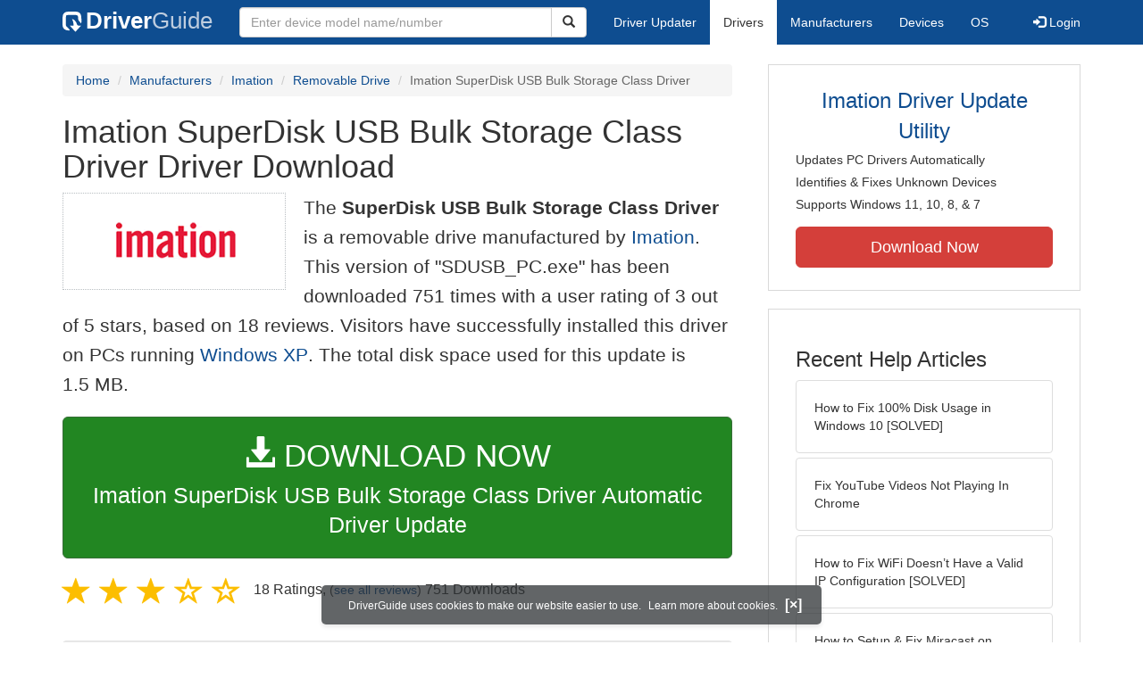

--- FILE ---
content_type: text/html
request_url: https://www.driverguide.com/driver/detail.php?driverid=582798
body_size: 20428
content:
<!DOCTYPE html>
<html lang="en">
  <head>
    <meta http-equiv="X-UA-Compatible" content="IE=edge">
    <meta name="viewport" content="width=device-width, initial-scale=1">      
    <meta http-equiv="Content-Type" content="text/html; charset=iso-8859-1">
    <meta name="google-site-verification" content="biZuilyZT3JqoBP9vSAU4PNrFbClS8m7_u-pzZUwe7s" />
    <meta name="msvalidate.01" content="AEC488A5B8F8AAAE087528264C1EB012" />
    <meta name="description" content="Imation SuperDisk USB Bulk Storage Class Driver Driver Download for Windows 2003, XP, 2000, NT4, ME, 98SE, 98, 95 - SDUSB_PC.exe (582798). Super Disk Drive">
<meta name="keywords" content="Super Disk Drive, E-Bridge For USB LS-120, Imation MSD Adapter, Imation SuperDisk USB Bulk Storage Class Driver, Imation SuperDisk USB Bulk Storage MiniPort Driver, Imation SuperDisk USB Drive, SD-USB-M2">
    <title>Imation SuperDisk USB Bulk Storage Class Driver Driver Download (582798)</title>
    <link rel="dns-prefetch" href="//www.googletagmanager.com">
<link rel="preconnect" href="//www.googletagmanager.com" crossorigin >
<link rel="dns-prefetch" href="//www.googlesyndication.com">
<link rel="preconnect" href="//www.googlesyndication.com" crossorigin >
<link rel="stylesheet" href="https://www.driverguide.com/css/bootstrap/3.3.5/bootstrap.min.php"><script language="JavaScript" type="text/javascript"><!--
/**
 * Utility class to enable the efficient inline loading of images.
 *
 * Copyright 2012 iCentric Corporation, All Rights Reserved.
 **/
function icx_Images () {
    var self = this;

    /** Image groups, indexed by ID. **/
    var _groups = [];

    /**
     * Adds the given image to the list of images whose src attributes
     * may be reused.
     **/
    self.add = function (baseImage, imageId) {
        while (_groups.length <= imageId) _groups.push([false]);
        _groups[imageId][0] = baseImage.src;
        _updateDups(imageId);
    }

    /**
     * Adds the given image to the list of images which should have
     * their src attributes replaced with the value of src from the
     * image with the given ID.
     **/
    self.load = function (targetImage, imageId) {
        while (_groups.length <= imageId) _groups.push([false]);
        var group = _groups[imageId];
        if (targetImage.hasAttribute("data-icx-done")) return;
        group.push(targetImage);
        _updateDups(imageId);
    }

    //
    //  End of public methods
    //
    ///////////////////////////////////////////////////

    /////////////////////////////////
    //
    //  Begin private methods
    //
    
    /**
     * Updates the src attribute for images with the given ID which
     * haven't been updated yet.
     **/
    function _updateDups (imageId) {
        var group = _groups[imageId];
        if (group[0] === false) return;
        for (var i = 1; i < group.length; i++) {
            if (group[i].hasAttribute("data-icx-done")) continue;
            group[i].setAttribute("data-icx-done", "1");
            group[i].src = group[0]; // see note on hoisting and custom attribute in ContentReferences
        }
    }

}

if (typeof icx == "undefined") icx = {};
icx.images = new icx_Images();
function reportComment2 (commentId, YesNo) {
    var obj = "commentReportSection_" + commentId;
    if(document.getElementById){
        var element = document.getElementById(obj);
        element.innerHTML = '\x3cdiv class="ratingsFeedbackThanks"\x3eThanks for your feedback\x3c/div\x3e';
    }
    eval('document.form'+ commentId +'.reportImage_'+ commentId +'.src = \'https://members.driverguide.com/index.php?action=rprtcmnt\x26yesno='+ YesNo +'\x26id='+ commentId +'\'');
}
// --></script>
<link rel="search" type="application/opensearchdescription+xml" title="DriverGuide" href="https://members.driverguide.com/opensearch.php">
<link rel="canonical" href="https://www.driverguide.com/driver/detail.php?driverid=582798" /><meta property="og:url" content="https://www.driverguide.com/driver/detail.php?driverid=582798" /><style>
p a{font-weight:500}.ratingsOverallRating{float:left;width:227px;height:74px;background-image:url(../driver/images/reviews/ratingsBg.png);background-repeat:no-repeat;margin-top:5px;padding-left:6px;padding-top:6px}.thumbUp{background-image:url(../driver/images/reviews/thumbsUp.png);width:64px;height:62px;margin:0;float:left;text-align:center}.thumbDown{background-image:url(../driver/images/reviews/thumbsDown.png);width:64px;height:62px;margin:0;float:left;text-align:center}.thumbNA{background-image:url(../driver/images/reviews/thumbsNa.png);width:64px;height:62px;margin:0;float:left;text-align:center}.ratingsNumber{font-size:10px;line-height:14px}.ratingsBreakdown{float:left;padding-left:10px;width:150px}.ratingsStats{padding-top:10px;float:right;width:565px;font-family:Myriad,Arial,Helvetica,sans-serif;font-size:18px;color:#547282}.ratingsSpacer{height:30px}.headerBottomBorder{height:10px;border-bottom:1px solid #628799;margin-bottom:20px;margin-top:15px}.ratingsPercentage{font-size:24px}.ratingsUserRatingRight{padding-top:7px}.ratingsRateReview{height:20px;text-align:right;line-height:12px;padding-top:0;color:#222;vertical-align:middle}.ratingsFeedbackThanks{font-family:Myriad,Arial,Helvetica,sans-serif;font-size:12px;color:#060;text-align:right;font-weight:600}.ratingsUserRatingInnerLeft{float:left;background-image:url(../driver/images/reviews/quoteMarks.png);background-repeat:no-repeat;width:32px;height:32px}.ratingsUserRatingInnerRight{padding-top:20px;padding-left:6px;font-size:13px;color:#366;word-wrap:break-word;word-break:break-word;overflow-wrap:break-word}.ratingsStyle{font-size:12px;color:#222;padding:2px 0 2px 0}.ratingsTitle{font-size:14px;color:#369;font-weight:600}.ratingsTested{font-size:12px;color:#666;font-weight:600}.ratingsRateReview A:link{text-decoration:underline;color:#547282;font-size:11px}.ratingsRateReview A:visited{text-decoration:underline;color:#547282;font-size:11px}.ratingsRateReview A:active{text-decoration:none;font-size:11px}.ratingsRateReview A:hover{text-decoration:underline;color:#13138c;font-size:11px}.ratingsStatsHeader{font-size:16px;padding-top:4px}.ratingsSeeAllHeader{font-size:14px}.textbottom{vertical-align:text-bottom}
</style>
    
    <link rel="preload" href="/fonts/glyphicons-halflings-regular.woff2" as="font" type="font/woff2" crossorigin>
    <!-- Google tag (gtag.js) -->
<script async src="https://www.googletagmanager.com/gtag/js?id=G-KJM1G1PPGP"></script>
<script>
  window.dataLayer = window.dataLayer || [];
  function gtag(){dataLayer.push(arguments);}
  gtag('js', new Date());

  gtag('config', 'G-KJM1G1PPGP'  ,  {'content_group': 'detail'});
</script>


    
    <style type='text/css'>
.cookies-warning{position:fixed;bottom:10px;left:50%;-webkit-transform:translateX(-50%);transform:translateX(-50%);z-index:1000;background:rgba(46,50,52,.75);box-shadow:0 3px 4px 0 rgba(46,50,52,.1);border-radius:5px;color:#fff;font-size:12px;padding:10px 13px 10px 20px;display:inline-block;width:100%;max-width:560px;font-family:'Open Sans',Arial,sans-serif}.cookies-warning{text-align:center}.cookies-warning p{margin:0 0 10px}.cookies-warning a{color:#fff;opacity:1;padding-left:5px;text-decoration:none;display:inline-block}.cookies-warning .close{color:#fff;display:inline-block;padding-left:5px;font-size:1.3em;font-weight:600;top:2px;transition:.18s cubic-bezier(.55,0,.1,1);text-decoration:none;text-shadow:none;opacity:1;cursor:pointer}
</style>
    
  </head>
  <body onload="(function(){var visited=localStorage.getItem('visited');if(!visited){document.getElementById('cookieswarning').style.visibility = 'visible';localStorage.setItem('visited',!0);}})();">
    <nav class="navbar navbar-default" role="navigation">
  <div class="container">
    <div class="navbar-header">
      <button type="button" class="navbar-toggle" data-toggle="collapse" data-target="#DGnavbar" aria-label="Expand Menu">
        <span class="icon-bar"></span>
        <span class="icon-bar"></span>
        <span class="icon-bar"></span>
      </button>
      <a class="navbar-brand" href="https://www.driverguide.com/" title="Download and Update Drivers | DriverGuide"><div class="dg-icon"></div><strong>Driver</strong><span class="nav-logo-alt">Guide</span></a>
      <button type="button" class="navbar-toggle nav-icon-search" data-toggle="collapse" data-target="#DGnavbarSearch" aria-label="Show Search Box">
        <i class="glyphicon glyphicon-search"></i>
      </button>
    </div>

    <div class="collapse navbar-collapse navbar-left" id="DGnavbarSearch">
      <form class="navbar-form" role="search" action="https://members.driverguide.com/driver_search.php" method="GET" onsubmit="if (this.q.value != this.q.defaultValue && this.q.value != '') return true; alert('Please enter a model name/number'); return false;" >
          <input type="hidden" name="ref" value="h2">
          <div class="input-group">
              <input type="text" class="form-control" placeholder="Enter device model name/number" name="q" id="hq" onfocus="this.placeholder = ''">
              <div class="input-group-btn">
                  <button class="btn btn-default srch-btn-hdr" type="submit" aria-label="Search"><i class="glyphicon glyphicon-search"></i></button>
              </div>
          </div>
      </form>
    </div>

    <div class="collapse navbar-collapse" id="DGnavbar">
      <ul class="nav navbar-nav">
        <li ><a href="https://www.driverguide.com/update-drivers/">Driver Updater</a></li>
        <li class="active"><a href="https://www.driverguide.com/driver/index.html">Drivers</a></li>
        <li ><a href="https://www.driverguide.com/browse_manufacturers.php">Manufacturers</a></li>
        <li ><a href="https://www.driverguide.com/browse/index.html">Devices</a></li>
        <li ><a href="https://www.driverguide.com/os/index.html">OS</a></li>
      </ul>
      <ul class="nav navbar-nav navbar-right">
        <li>          <a href="https://members.driverguide.com/ums/index.php?action=l"><span class="glyphicon glyphicon-log-in"></span> Login</a></li>
      </ul>

    </div>
  </div>
</nav>

    <div class="container">
<!-- Schema.org BEGIN -->
<div itemscope itemtype="https://schema.org/SoftwareApplication">
<div class="row">
    <div class="col-md-8">
                <div class="row-top-buffer_10"></div>
        <ol class="breadcrumb">
          <li><a href="/" title="DriverGuide Home">Home</a></li>
          <li><a href="/browse_manufacturers.php" title="Driver Downloads by Manufacturer">Manufacturers</a></li>
<li><a href="/driver/company/Imation/index.html" title="Imation Drivers">Imation</a></li>
          <li><a href="/driver/company/Imation/Removable_Drive/index.html" title="Imation Removable Drive Drivers">Removable Drive</a></li>
          <li class="active">Imation SuperDisk USB Bulk Storage Class Driver</li>
        </ol>
        <meta itemprop="softwareVersion" content="Imation SuperDisk USB Bulk Storage Class Driver Driver Download"/>
        <meta itemprop="description" content="Imation SuperDisk USB Bulk Storage Class Driver Driver Download"/>
        <meta itemprop="url" content="https://www.driverguide.com/driver/detail.php?driverid=582798"/>
        <span itemprop="offers" itemscope itemtype="https://schema.org/Offer"><meta itemprop="price" content="0"/><meta itemprop="priceCurrency" content="USD"/></span>
        <meta itemprop="applicationCategory" content="Driver" />
        <meta itemprop="applicationSubCategory" content="" />

        <h1 itemprop="name">Imation SuperDisk USB Bulk Storage Class Driver Driver Download</h1><div class="col-md-4" style="border: 1px dotted #B9BEC2; padding:20px; margin-right:20px;">
<a href="https://www.driverguide.com/driver/company/Imation/index.html"><img loading="lazy" border="0" class="img-responsive center-block" alt="Imation Drivers" title="Imation Drivers" width="250" height="80" src="[data-uri]"></a>
</div>
<p class="lead">The <strong>SuperDisk USB Bulk Storage Class Driver</strong> is a removable drive manufactured by <a href="https://www.driverguide.com/driver/company/Imation/index.html" title="Imation Drivers">Imation</a>. This version of &quot;SDUSB_PC.exe&quot; has been downloaded 751 times with a user rating of 3 out of 5 stars, based on 18 reviews. Visitors have successfully installed this driver on PCs running <a href="https://members.driverguide.com/driver_search.php?os=6&ref=www_dlp&rm=1" title="Windows XP Driver Updates">Windows XP</a>. The total disk space used for this update is 1.5&nbsp;MB.</p><div class="row-top-buffer_20">
    <form method="POST"  action="https://www.driverguide.com/update-drivers/" target="_top">
        <input type="hidden" name="ref" value="dtA">
        <input type="hidden" name="p" value="odu">
        <input type="hidden" name="cid" value="480">
        <input type="hidden" name="kw" value="Imation SuperDisk USB Bulk Storage Class Driver">
        <button type="submit" class="btn btn-success btn-lg btn-block download-button-lg2"><div class="dlb"><i class="glyphicon glyphicon-download-alt"></i>&nbsp;DOWNLOAD NOW</div>Imation SuperDisk USB Bulk Storage Class Driver Automatic Driver Update</button>
    </form>
</div>        <div class="detail-head row-top-buffer_20">
            <div class="row" style="margin: 0px;">
    <div class="col-md-12 pull-left" style="padding-left:0px;">
        <span class="ratingsStatsHeader">
            <span class="star-rating" itemprop="aggregateRating" itemscope itemtype="http://schema.org/AggregateRating"><i class="glyphicon glyphicon-star rated"></i><i class="glyphicon glyphicon-star rated"></i><i class="glyphicon glyphicon-star rated"></i><i class="glyphicon glyphicon-star-empty rated"></i><i class="glyphicon glyphicon-star-empty rated"></i><meta itemprop="ratingValue" content="3" />
<meta itemprop="bestRating" content="5" />
<meta itemprop="worstRating" content="1" />
<meta itemprop="reviewCount" content="18" />
</span>
            18 Ratings, <span class="ratingsSeeAllHeader">(<a href="https://www.driverguide.com/driver/detail.php?driverid=582798&amp;action=ratings">see all reviews</a>)</span> 
            751 Downloads
        </span>
    </div>
</div>
        </div><div class="row-top-buffer well" style="padding-bottom:80px;">
    <label for="q"><h2>Find All Imation SuperDisk USB Bulk Storage Class Driver Driver Updates</h2></label>
     <form action="https://members.driverguide.com/driver_search.php" method="POST" target="_top"  onsubmit="if (this.q.value != '') return true; alert('Please enter a model name/number'); return false;" >
         <input name="company" value="480" type="hidden">
         <input name="device" value="16" type="hidden">
         <input type="hidden" name="ref" value="detail">

         <div class="input-group input-group-lg">
            <input type="text" class="form-control" style="margin-top:10px;" value="Imation SuperDisk USB Bulk Storage Class Driver" name="q" id="q">
            <div class="input-group-btn">
                <button class="btn btn-default row-top-buffer_10" type="submit" aria-label="Search"><i class="glyphicon glyphicon-search"></i></button>
            </div>
        </div>
    </form>
</div>        

<h2>Supported Models</h2><p>Super Disk Drive</p><p>E-Bridge For USB LS-120</p><p>Imation MSD Adapter</p><p>Imation SuperDisk USB Bulk Storage Class Driver</p><p>Imation SuperDisk USB Bulk Storage MiniPort Driver</p><p>Imation SuperDisk USB Drive</p><p>SD-USB-M2</p><h2>Manufacturers</h2><p><a href="/driver/company/Imation/index.html" title="Imation Drivers Download">Imation</a></p><h2>Supported Operating Systems</h2><p><span itemprop="operatingSystem">Windows 2003, Windows XP, Windows 2000, Windows NT4, Windows ME, Windows 98SE, Windows 98, Windows 95</span></p><h2>File Name</h2><p class="hidden-sm hidden-xs"><a href="javascript:void(validateNoCaptchaFilename())" title="Imation Imation SuperDisk USB Bulk Storage Class Driver Driver Download" alt="Imation Imation SuperDisk USB Bulk Storage Class Driver Driver Download">SDUSB_PC.exe</a> (1.5&nbsp;MB)</p><script type="text/javascript">
function validateNoCaptchaFilename()
{

               var redirUrl="https://www.driverguide.com/driver/detail.php?driverid=582798";
               redirUrl=redirUrl+"&auth=At82snaUidNtrCvtF7wFYmllar0f3%2BrewfY6ssl80AS3UqI9mNuqfW2neSeWKW8WAaP3mVKgv1QO0AwY6UfQN6sIkyyg%2FS6YpCKOpjkRP4vkQeU5NRXdD2KeljD%2FIziP";
               redirUrl=redirUrl+"&frmist=1";

    window.location = redirUrl;
}
// -->
</script>
<h2>Versions</h2><p>2.07b and 3.00</p><h2>Additional Notes</h2><div style="overflow-wrap: break-word;"><p>I pulled this driver from the Imation Website.  It is the driver for the SUPER DISK DRIVE (MODEL: SD-USB-M2) Also identified as LS-120 when attached to a computer (E-Bridge For USB LS-120).<p>

It is self-extracting and will install one of two USB Drivers included.  The correct one will automatically be installed with either Device Manager or Add New Harware Wizard method of installation in Windows 98.  Included are version 2.07b for the original USB Drive and version 3.00 for the latest version with the standard A-B USB cable.<p>

Simply download where you prefer, unzip to a temp file and point the device to the specified location. Follow the on screen prompts and  you'll be up and running    </p></div><h2>Uploaded By</h2><p>Pete C. (DG Member) on 10-Jan-2006 </p><h2>Most Helpful Reviews</h2>
<div class="row">
    <div class="col-md-12">
        <div class="headerBottomBorder">&nbsp;</div>
    </div>
</div>
<div class="" id="ctab1"><div class="row">
    <div class="col-md-12">
        4 of 5 people found the following review helpful:
    </div>
</div>
<div class="row">
    <div class="col-md-6 text-left">
        <span class="ratingsTitle">Rich</span><br/>
        <span class="ratingsTested">Tested on Windows XP</span><br/>
    </div>
    <div class="col-md-6 text-right">
        13 Apr 2010<br><em>(15 minutes after download)</em>
    </div>
</div>
<div class="row">
    <div class="col-md-5 pull-left">
        <div class="ratingsOverallRating">
            <div class="thumbDown">
                 <div class="ratingsSpacer">&nbsp;</div>
                 <div class="ratingsNumber"><span class="ratingsPercentage"></span><br/></div>
             </div>
             <div class="ratingsBreakdown">
                 <div class="ratingsStyle">Installation: <span style="float: right;"><img border="0" width="63" height="13" alt=" out of 5" onload="icx.images.load(this,0);" src="[data-uri]"></span></div>
                 <div class="ratingsStyle">Stability: <span style="float: right;"><img border="0" width="63" height="13" alt=" out of 5" onload="icx.images.load(this,0);" src="[data-uri]"></span></div>
                 <div class="ratingsStyle">Compatibility: <span style="float: right;"><img border="0" width="63" height="13" alt=" out of 5" onload="icx.images.add(this,0);" src="[data-uri]"></span></div>
             </div>
        </div>
    </div>
    <div class="col-md-7 pull-left">
        <div id="comment_container_2602532" class="ratingsUserRatingRight">
            <div class="ratingsUserRatingInnerLeft">&nbsp;</div>
            <div class="ratingsUserRatingInnerRight">&quot;NOT for XP as listed&quot;</div>
        </div>
    </div>
</div>
<div class="row">
    <div class="col-md-12">
        <!-- This is the dummy image used for the return value from reporting -->
        <form name="form2602532" method="post" action="" style="margin:0px" onSubmit="return false;">
            <img name="reportImage_2602532" alt="spacer" height="0" width="0" border="0" src="[data-uri]">
        </form>
        <div class="ratingsRateReview" id="commentReportSection_2602532">Was this review helpful?
            <a href="#" onclick="reportComment2('2602532','Yes');return false;"><img alt="Yes, it was helpful" border="0" class="textbottom" width="39" height="15" onload="icx.images.add(this,1);" src="[data-uri]"></a>
            <a href="#" onclick="reportComment2('2602532','No');return false;"><img alt="No, it was not helpful" border="0" class="textbottom" width="38" height="15" onload="icx.images.add(this,2);" src="[data-uri]"></a>
            (<a href="#" onclick="reportComment2('2602532','');return false;">Report this</a>)
        </div>
    </div>
</div>
<div class="row">
    <div class="col-md-12">
        <div class="headerBottomBorder">&nbsp;</div>
    </div>
</div>
<div class="row">
    <div class="col-md-6 text-left">
        <span class="ratingsTitle">Rich Symuleski</span><br/>
        <span class="ratingsTested">Tested on Windows 10 x64</span><br/>
    </div>
    <div class="col-md-6 text-right">
        7 Dec 2016<br><em></em>
    </div>
</div>
<div class="row">
    <div class="col-md-5 pull-left">
        <div class="ratingsOverallRating">
            <div class="thumbDown">
                 <div class="ratingsSpacer">&nbsp;</div>
                 <div class="ratingsNumber"><span class="ratingsPercentage"></span><br/></div>
             </div>
             <div class="ratingsBreakdown">
                 <div class="ratingsStyle">Installation: <span style="float: right;"><img border="0" width="63" height="13" alt="4 out of 5" onload="icx.images.add(this,4);" src="[data-uri]"></span></div>
                 <div class="ratingsStyle">Stability: <span style="float: right;"><img border="0" width="63" height="13" alt="4 out of 5" onload="icx.images.load(this,4);" src="[data-uri]"></span></div>
                 <div class="ratingsStyle">Compatibility: <span style="float: right;"><img border="0" width="63" height="13" alt="1 out of 5" onload="icx.images.add(this,3);" src="[data-uri]"></span></div>
             </div>
        </div>
    </div>
    <div class="col-md-7 pull-left">
        <div id="comment_container_2708089" class="ratingsUserRatingRight">
            <div class="ratingsUserRatingInnerLeft">&nbsp;</div>
            <div class="ratingsUserRatingInnerRight">&quot;The driver did not work.&quot;</div>
        </div>
    </div>
</div>
<div class="row">
    <div class="col-md-12">
        <!-- This is the dummy image used for the return value from reporting -->
        <form name="form2708089" method="post" action="" style="margin:0px" onSubmit="return false;">
            <img name="reportImage_2708089" alt="spacer" height="0" width="0" border="0" src="[data-uri]">
        </form>
        <div class="ratingsRateReview" id="commentReportSection_2708089">Was this review helpful?
            <a href="#" onclick="reportComment2('2708089','Yes');return false;"><img alt="Yes, it was helpful" border="0" class="textbottom" width="39" height="15" onload="icx.images.load(this,1);" src="[data-uri]"></a>
            <a href="#" onclick="reportComment2('2708089','No');return false;"><img alt="No, it was not helpful" border="0" class="textbottom" width="38" height="15" onload="icx.images.load(this,2);" src="[data-uri]"></a>
            (<a href="#" onclick="reportComment2('2708089','');return false;">Report this</a>)
        </div>
    </div>
</div>
<div class="row">
    <div class="col-md-12">
        <div class="headerBottomBorder">&nbsp;</div>
    </div>
</div></div><p>Already tried it? <a href="https://www.driverguide.com/driver/detail.php?driverid=582798&amp;action=ratings#add">Give your review</a>.</p><p>See all <a href="https://www.driverguide.com/driver/detail.php?driverid=582798&amp;action=ratings">Imation SuperDisk USB Bulk Storage Class Driver ratings and reviews</a></p><div class="row-top-buffer"></div>
    </div>
    <div class="col-md-4 hidden-xs hidden-sm sidebar">
            <div class="download row-top-buffer_10">
        <form action="https://www.driverguide.com/update-drivers/" method="POST" class="likelink" target="_top">
            <input type="hidden" name="ref" value="dtsb">
            <input type="hidden" name="cid" value="480">
            <input type="hidden" name="devid" value="16">
            <input type="hidden" name="kw" value="Imation SuperDisk USB Bulk Storage Class Driver">
            <input type="hidden" name="p" value="odu">
            <button>Imation Driver Update Utility</button>
        </form>

        <ul>
            <li>Updates PC Drivers Automatically</li>
            <li>Identifies &amp; Fixes Unknown Devices</li>
            <li>Supports Windows 11, 10, 8, &amp; 7</li>
        </ul>

        <form action="https://www.driverguide.com/update-drivers/" method="POST" target="_top">
            <input type="hidden" name="ref" value="dtsb">
            <input type="hidden" name="cid" value="480">
            <input type="hidden" name="devid" value="16">
            <input type="hidden" name="kw" value="Imation SuperDisk USB Bulk Storage Class Driver">
            <input type="hidden" name="p" value="odu">
            <button type="submit" class="btn btn-danger btn-lg btn-block item-label">Download Now</button>
        </form>

    </div>
        <div class="download row-top-buffer_20">
    <h3>Recent Help Articles</h3>
    <ul class="list-group">
                <li><a href="https://www.driverguide.com/help/fix-100-disk-usage-windows-10.html" class="list-group-item" title="How to Fix 100% Disk Usage in Windows 10 [SOLVED]">How to Fix 100% Disk Usage in Windows 10 [SOLVED]</a></li>        <li><a href="https://www.driverguide.com/help/how-to-fix-youtube-videos-not-playing-in-chrome.html" class="list-group-item" title="Fix YouTube Videos Not Playing In Chrome">Fix YouTube Videos Not Playing In Chrome</a></li>        <li><a href="https://www.driverguide.com/help/fix-wifi-doesnt-have-a-valid-ip-configuration-on-windows-10-solved.html" class="list-group-item" title="How to Fix WiFi Doesn&#8217;t Have a Valid IP Configuration [SOLVED]">How to Fix WiFi Doesn&#8217;t Have a Valid IP Configuration [SOLVED]</a></li>        <li><a href="https://www.driverguide.com/help/how-to-setup-and-fix-miracast-on-windows-10.html" class="list-group-item" title="How to Setup & Fix Miracast on Windows 10">How to Setup & Fix Miracast on Windows 10</a></li>        <li><a href="https://www.driverguide.com/help/how-to-turn-on-bluetooth-windows-10.html" class="list-group-item" title="How to Turn on Bluetooth in Windows 10 [SOLVED]">How to Turn on Bluetooth in Windows 10 [SOLVED]</a></li>        <li><a href="https://www.driverguide.com/help/how-to-fix-your-connection-is-not-private.html" class="list-group-item" title="Fix &quot;Your connection is not private&quot; Error in Chrome">Fix &quot;Your connection is not private&quot; Error in Chrome</a></li>
    </ul>
    <a class="pull-right" href="https://www.driverguide.com/help/index.html">more help acticles...</a>
</div>
        <div class="download row-top-buffer_20">
    <h3>More Popular Downloads</h3>
    <ul class="list-group">
                <li><a href="https://www.driverguide.com/utility/download/driver-booster-pro.html" class="list-group-item" title="Driver Booster Pro Free Download">Driver Booster Pro</a></li>        <li><a href="https://www.driverguide.com/utility/download/advanced-systemcare.html" class="list-group-item" title="Advanced SystemCare Free Download">Advanced SystemCare</a></li>        <li><a href="https://www.driverguide.com/utility/download/driver-easy.html" class="list-group-item" title="Driver Easy Free Download">Driver Easy</a></li>        <li><a href="https://www.driverguide.com/utility/download/iobit-uninstaller.html" class="list-group-item" title="IObit Uninstaller Free Download">IObit Uninstaller</a></li>        <li><a href="https://www.driverguide.com/utility/download/smart-defrag.html" class="list-group-item" title="Smart Defrag Free Download">Smart Defrag</a></li>
    </ul>
</div>
    </div>
</div>
<div class="row">
    <div class="col-md-12">
        <h2>Related Driver Updates</h2>
<div class="table-responsive driver-table">
    <table class="table table-hover">
      <tbody><tr>
<td style="vertical-align:middle;"><a href="https://outebytech.com/kShyTcJ2?sub_id_3=itmC&amp;keyword=Automatic-Driver-Updater" rel="nofollow" title="Imation SuperDisk USB Bulk Storage Class Driver Driver Update Utility Download">Imation SuperDisk USB Bulk Storage Class Driver Driver Update Utility</a></td>
<td style="vertical-align:middle;"><a href="https://outebytech.com/kShyTcJ2?sub_id_3=itmC&amp;keyword=Automatic-Driver-Updater" rel="nofollow" title="Imation SuperDisk USB Bulk Storage Class Driver Driver Update Utility Download"><div class="star-rating" ><i class="glyphicon glyphicon-star rated"></i><i class="glyphicon glyphicon-star rated"></i><i class="glyphicon glyphicon-star rated"></i><i class="glyphicon glyphicon-star rated"></i><i class="glyphicon glyphicon-star rated"></i></div></a></td>
<td style="width:229px;"><a class="btn free-install-button-small btn-success" href="https://outebytech.com/kShyTcJ2?sub_id_3=itmC&keyword=Automatic-Driver-Updater" rel="nofollow" role="button" title="Install Imation SuperDisk USB Bulk Storage Class Driver Driver Update Utility Automatically" >Install the driver automatically</a></td><td style="width:102px;"></td></tr>
<tr>
<td style="vertical-align:middle;"><a href="/driver/detail.php?driverid=206781" title="Actions Semiconductor Co. 1394/USB CD-ROM Driver Download">Actions Semiconductor Co. 1394/USB CD-ROM Driver</a></td>
<td style="vertical-align:middle;"><a href="/driver/detail.php?driverid=206781" title="Actions Semiconductor Co. 1394/USB CD-ROM Driver Download"><div class="star-rating" ><i class="glyphicon glyphicon-star rated"></i><i class="glyphicon glyphicon-star rated"></i><i class="glyphicon glyphicon-star rated"></i><i class="glyphicon glyphicon-star rated"></i><i class="glyphicon glyphicon-star-empty rated"></i></div></a></td>
<td style="width:229px;"><a class="btn free-install-button-small btn-success" href="https://outebytech.com/kShyTcJ2?sub_id_3=itmC&keyword=Automatic-Driver-Updater" rel="nofollow" role="button" title="Install 1394/USB CD-ROM Automatically" >Install the driver automatically</a></td><td style="width:102px;"><a class="btn free-info-button-small btn-default" title="Actions Semiconductor Co. 1394/USB CD-ROM Driver" href="/driver/detail.php?driverid=206781" >Download driver</a></td></tr>
<tr>
<td style="vertical-align:middle;"><a href="/driver/detail.php?driverid=206806" title="ActionMedia 1394/USB Disk Driver Download">ActionMedia 1394/USB Disk Driver</a></td>
<td style="vertical-align:middle;"><a href="/driver/detail.php?driverid=206806" title="ActionMedia 1394/USB Disk Driver Download"><div class="star-rating" ><i class="glyphicon glyphicon-star rated"></i><i class="glyphicon glyphicon-star rated"></i><i class="glyphicon glyphicon-star rated"></i><i class="glyphicon glyphicon-star rated"></i><i class="glyphicon glyphicon-star rated"></i></div></a></td>
<td style="width:229px;"><a class="btn free-install-button-small btn-success" href="https://outebytech.com/kShyTcJ2?sub_id_3=itmC&keyword=Automatic-Driver-Updater" rel="nofollow" role="button" title="Install 1394/USB Disk Automatically" >Install the driver automatically</a></td><td style="width:102px;"><a class="btn free-info-button-small btn-default" title="ActionMedia 1394/USB Disk Driver" href="/driver/detail.php?driverid=206806" >Download driver</a></td></tr>
<tr>
<td style="vertical-align:middle;"><a href="/driver/detail.php?driverid=390420" title="Centrios 2518124 Driver Download">Centrios 2518124 Driver</a></td>
<td style="vertical-align:middle;"><a href="/driver/detail.php?driverid=390420" title="Centrios 2518124 Driver Download"><div class="star-rating" ><i class="glyphicon glyphicon-star rated"></i><i class="glyphicon glyphicon-star rated"></i><i class="glyphicon glyphicon-star rated"></i><i class="glyphicon glyphicon-star rated"></i><i class="glyphicon glyphicon-star rated"></i></div></a></td>
<td style="width:229px;"><a class="btn free-install-button-small btn-success" href="https://outebytech.com/kShyTcJ2?sub_id_3=itmC&keyword=Automatic-Driver-Updater" rel="nofollow" role="button" title="Install 2518124 Automatically" >Install the driver automatically</a></td><td style="width:102px;"><a class="btn free-info-button-small btn-default" title="Centrios 2518124 Driver" href="/driver/detail.php?driverid=390420" >Download driver</a></td></tr>
<tr>
<td style="vertical-align:middle;"><a href="/driver/detail.php?driverid=359265" title="HP 19308380-01 Driver Download">HP 19308380-01 Driver</a></td>
<td style="vertical-align:middle;"><a href="/driver/detail.php?driverid=359265" title="HP 19308380-01 Driver Download"><div class="star-rating" ><i class="glyphicon glyphicon-star rated"></i><i class="glyphicon glyphicon-star rated"></i><i class="glyphicon glyphicon-star rated"></i><i class="glyphicon glyphicon-star rated"></i><i class="glyphicon glyphicon-star rated"></i></div></a></td>
<td style="width:229px;"><a class="btn free-install-button-small btn-success" href="https://outebytech.com/kShyTcJ2?sub_id_3=itmC&keyword=Automatic-Driver-Updater" rel="nofollow" role="button" title="Install 19308380-01 Automatically" >Install the driver automatically</a></td><td style="width:102px;"><a class="btn free-info-button-small btn-default" title="HP 19308380-01 Driver" href="/driver/detail.php?driverid=359265" >Download driver</a></td></tr>
<tr>
<td style="vertical-align:middle;"><a href="/driver/detail.php?driverid=107220" title="Microsoft HP USB CD-Writer Plus Driver Download">Microsoft HP USB CD-Writer Plus Driver</a></td>
<td style="vertical-align:middle;"><a href="/driver/detail.php?driverid=107220" title="Microsoft HP USB CD-Writer Plus Driver Download"><div class="star-rating" ><i class="glyphicon glyphicon-star rated"></i><i class="glyphicon glyphicon-star rated"></i><i class="glyphicon glyphicon-star rated"></i><i class="glyphicon glyphicon-star rated"></i><i class="glyphicon glyphicon-star rated"></i></div></a></td>
<td style="width:229px;"><a class="btn free-install-button-small btn-success" href="https://outebytech.com/kShyTcJ2?sub_id_3=itmC&keyword=Automatic-Driver-Updater" rel="nofollow" role="button" title="Install HP USB CD-Writer Plus Automatically" >Install the driver automatically</a></td><td style="width:102px;"><a class="btn free-info-button-small btn-default" title="Microsoft HP USB CD-Writer Plus Driver" href="/driver/detail.php?driverid=107220" >Download driver</a></td></tr>
<tr>
<td style="vertical-align:middle;"><a href="/driver/download/Imation-Apollo-2.5-Portable-HDD" title="Imation Apollo 2.5 Portable HDD Driver Download">Imation Apollo 2.5 Portable HDD Driver</a></td>
<td style="vertical-align:middle;"><a href="/driver/download/Imation-Apollo-2.5-Portable-HDD" title="Imation Apollo 2.5 Portable HDD Driver Download"><div class="star-rating" ><i class="glyphicon glyphicon-star rated"></i><i class="glyphicon glyphicon-star rated"></i><i class="glyphicon glyphicon-star rated"></i><i class="glyphicon glyphicon-star rated"></i><i class="glyphicon glyphicon-star rated"></i></div></a></td>
<td style="width:229px;"><a class="btn free-install-button-small btn-success" href="https://outebytech.com/kShyTcJ2?sub_id_3=itmC&keyword=Automatic-Driver-Updater" rel="nofollow" role="button" title="Install Imation Apollo 2.5 Portable HDD Automatically" >Install the driver automatically</a></td><td style="width:102px;"><a class="btn free-info-button-small btn-default" title="Imation Apollo 2.5 Portable HDD Driver" href="/driver/download/Imation-Apollo-2.5-Portable-HDD" >Download driver</a></td></tr>
<tr>
<td style="vertical-align:middle;"><a href="/driver/download/Imation-SuperDisk-USB-120MB" title="Imation SuperDisk USB 120MB Driver Download">Imation SuperDisk USB 120MB Driver</a></td>
<td style="vertical-align:middle;"><a href="/driver/download/Imation-SuperDisk-USB-120MB" title="Imation SuperDisk USB 120MB Driver Download"><div class="star-rating" ><i class="glyphicon glyphicon-star rated"></i><i class="glyphicon glyphicon-star rated"></i><i class="glyphicon glyphicon-star rated"></i><i class="glyphicon glyphicon-star rated"></i><i class="glyphicon glyphicon-star rated"></i></div></a></td>
<td style="width:229px;"><a class="btn free-install-button-small btn-success" href="https://outebytech.com/kShyTcJ2?sub_id_3=itmC&keyword=Automatic-Driver-Updater" rel="nofollow" role="button" title="Install Imation SuperDisk USB 120MB Automatically" >Install the driver automatically</a></td><td style="width:102px;"><a class="btn free-info-button-small btn-default" title="Imation SuperDisk USB 120MB Driver" href="/driver/download/Imation-SuperDisk-USB-120MB" >Download driver</a></td></tr>
<tr>
<td style="vertical-align:middle;"><a href="/driver/detail.php?driverid=334728" title="Microsoft Intel(r) 82801DB/DBM USB Enhanced Controller Driver Download">Microsoft Intel(r) 82801DB/DBM USB Enhanced Controller Driver</a></td>
<td style="vertical-align:middle;"><a href="/driver/detail.php?driverid=334728" title="Microsoft Intel(r) 82801DB/DBM USB Enhanced Controller Driver Download"><div class="star-rating" ><i class="glyphicon glyphicon-star rated"></i><i class="glyphicon glyphicon-star rated"></i><i class="glyphicon glyphicon-star rated"></i><i class="glyphicon glyphicon-star rated"></i><i class="glyphicon glyphicon-star rated"></i></div></a></td>
<td style="width:229px;"><a class="btn free-install-button-small btn-success" href="https://outebytech.com/kShyTcJ2?sub_id_3=itmC&keyword=Automatic-Driver-Updater" rel="nofollow" role="button" title="Install Intel(r) 82801DB/DBM USB Enhanced Controller Automatically" >Install the driver automatically</a></td><td style="width:102px;"><a class="btn free-info-button-small btn-default" title="Microsoft Intel(r) 82801DB/DBM USB Enhanced Controller Driver" href="/driver/detail.php?driverid=334728" >Download driver</a></td></tr>
<tr>
<td style="vertical-align:middle;"><a href="/driver/detail.php?driverid=92459" title="Microsoft LaCie USB CD-R/RW Drive Driver Download">Microsoft LaCie USB CD-R/RW Drive Driver</a></td>
<td style="vertical-align:middle;"><a href="/driver/detail.php?driverid=92459" title="Microsoft LaCie USB CD-R/RW Drive Driver Download"><div class="star-rating" ><i class="glyphicon glyphicon-star rated"></i><i class="glyphicon glyphicon-star rated"></i><i class="glyphicon glyphicon-star rated"></i><i class="glyphicon glyphicon-star rated"></i><i class="glyphicon glyphicon-star-empty rated"></i></div></a></td>
<td style="width:229px;"><a class="btn free-install-button-small btn-success" href="https://outebytech.com/kShyTcJ2?sub_id_3=itmC&keyword=Automatic-Driver-Updater" rel="nofollow" role="button" title="Install LaCie USB CD-R/RW Drive Automatically" >Install the driver automatically</a></td><td style="width:102px;"><a class="btn free-info-button-small btn-default" title="Microsoft LaCie USB CD-R/RW Drive Driver" href="/driver/detail.php?driverid=92459" >Download driver</a></td></tr>
<tr>
<td style="vertical-align:middle;"><a href="/driver/detail.php?driverid=1505392" title="Microsoft Generic Storage device Driver Download">Microsoft Generic Storage device Driver</a></td>
<td style="vertical-align:middle;"><a href="/driver/detail.php?driverid=1505392" title="Microsoft Generic Storage device Driver Download"><div class="star-rating" ><i class="glyphicon glyphicon-star rated"></i><i class="glyphicon glyphicon-star rated"></i><i class="glyphicon glyphicon-star rated"></i><i class="glyphicon glyphicon-star rated"></i><i class="glyphicon glyphicon-star-empty rated"></i></div></a></td>
<td style="width:229px;"><a class="btn free-install-button-small btn-success" href="https://outebytech.com/kShyTcJ2?sub_id_3=itmC&keyword=Automatic-Driver-Updater" rel="nofollow" role="button" title="Install Microsoft Generic Storage device Automatically" >Install the driver automatically</a></td><td style="width:102px;"><a class="btn free-info-button-small btn-default" title="Microsoft Generic Storage device Driver" href="/driver/detail.php?driverid=1505392" >Download driver</a></td></tr>
<tr>
<td style="vertical-align:middle;"><a href="/driver/detail.php?driverid=534785" title="Imation SD-USB-M2/SD-USB-M3 Driver Download">Imation SD-USB-M2/SD-USB-M3 Driver</a></td>
<td style="vertical-align:middle;"><a href="/driver/detail.php?driverid=534785" title="Imation SD-USB-M2/SD-USB-M3 Driver Download"><div class="star-rating" ><i class="glyphicon glyphicon-star rated"></i><i class="glyphicon glyphicon-star rated"></i><i class="glyphicon glyphicon-star rated"></i><i class="glyphicon glyphicon-star rated"></i><i class="glyphicon glyphicon-star-empty rated"></i></div></a></td>
<td style="width:229px;"><a class="btn free-install-button-small btn-success" href="https://outebytech.com/kShyTcJ2?sub_id_3=itmC&keyword=Automatic-Driver-Updater" rel="nofollow" role="button" title="Install SD-USB-M2/SD-USB-M3 Automatically" >Install the driver automatically</a></td><td style="width:102px;"><a class="btn free-info-button-small btn-default" title="Imation SD-USB-M2/SD-USB-M3 Driver" href="/driver/detail.php?driverid=534785" >Download driver</a></td></tr>
</tbody></table></div>

    </div>
</div>
<div class="row row-top-buffer_20">
    <div class="col-md-12">
      <h2>How to Update Imation SuperDisk USB Bulk Storage Class Driver Device Drivers</h2>
      <h3>Step 1 - Download Your Driver</h3>
      <p>To get the Imation SuperDisk USB Bulk Storage Class Driver driver, click the green download button above.  After you complete your download, move on to <strong>Step 2</strong>.</p>
      <p>If the driver listed is not the right version or operating system, <a href="https://www.driverguide.com">search our driver archive</a> for the correct version.  Enter <strong>Imation SuperDisk USB Bulk Storage Class Driver</strong> into the search box above and then submit.  In the results, choose the best match for your PC and operating system.</p>
      <p class="well well-lg"><strong>Tech Tip:</strong> If you are having trouble deciding which is the right driver, try the <a href="/utility/Imation/Driver-Update-Utility.html">Imation Driver Update Utility</a>.  It is a software utility which automatically finds and downloads the right driver.</p>
      <p>To find the newest driver, you may need to visit the <a href="https://kr.imation.com/" rel="noopener" target="_blank">Imation website</a>.  Most major device manufacturers update their drivers regularly.</p>

      <h3>Step 2 - Install Your Driver</h3>
      <p>To install your new driver on Windows:</p>

<ol>
  <li><p>Right-click the Start button.</p></li>
  <li><p>Click &quot;Device Manager&quot;</li>
  <li><p>Find your device in the list.</p></li>
  <li><p>Right-click the device and select &quot;Update driver&quot;</p></li>
  <li><p>Follow the steps on screen.</p></li>
</ol>

<p>Restart your computer when done.</p>

<p>This keeps your computer working at its best.</p>
      <p class="well well-lg"><strong>Tech Tip:</strong> Driver downloads and updates come in a variety of file formats with different file extensions.  For example, you may have downloaded an EXE, INF, ZIP, or SYS file.  Each file type has a slighty different installation procedure to follow.</p>
      <p class="row-top-buffer_20">For more help, visit our <a href="https://members.driverguide.com/support/">Driver Support Page</a> for step-by-step videos on how to install drivers for every file type.</p>
    </div>
</div>
<div class="row">
    <div class="col-md-12">
        <h2 class="row-top-buffer_20">Driver Contents File List</h2>
        <div class="pre-scrollable" style="overflow-y: scroll; max-height: 75vh">
            <p>The following files are found inside the driver download file.</p>
<div class="table-responsive">
  <table class="table table-hover table-condensed">
    <tr>
      <th>Name</th>
      <th>Size</th>
      <th>Date</th>
    </tr>
    <tbody>
        <tr>
    <td>DRV01/DATA.TAG</td>
    <td>103&nbsp;bytes</td>
    <td>30&nbsp;Jul&nbsp;1999</td>
  </tr>
  <tr>
    <td>DRV01/ENGLISH/LICENSE.txt</td>
    <td>7.9&nbsp;KB</td>
    <td>30&nbsp;Jul&nbsp;1999</td>
  </tr>
  <tr>
    <td><a href="https://contents.driverguide.com/content.php?id=582798&path=DRV01%2FENGLISH%2FReadme.txt">DRV01/ENGLISH/Readme.txt</a></td>
    <td>3.3&nbsp;KB</td>
    <td>23&nbsp;Sep&nbsp;1999</td>
  </tr>
  <tr>
    <td><a href="https://contents.driverguide.com/content.php?id=582798&path=DRV01%2FENGLISH%2Fsdlang.ini">DRV01/ENGLISH/sdlang.ini</a></td>
    <td>3.0&nbsp;KB</td>
    <td>3&nbsp;Aug&nbsp;1999</td>
  </tr>
  <tr>
    <td><a href="https://contents.driverguide.com/content.php?id=582798&path=DRV01%2FIm120mpd.inf">DRV01/Im120mpd.inf</a></td>
    <td>723&nbsp;bytes</td>
    <td>30&nbsp;Jul&nbsp;1999</td>
  </tr>
  <tr>
    <td><a href="https://contents.driverguide.com/content.php?id=582798&path=DRV01%2FIm120wdm.inf">DRV01/Im120wdm.inf</a></td>
    <td>1.5&nbsp;KB</td>
    <td>30&nbsp;Jul&nbsp;1999</td>
  </tr>
  <tr>
    <td>DRV01/Imwdminf.org</td>
    <td>1.3&nbsp;KB</td>
    <td>30&nbsp;Jul&nbsp;1999</td>
  </tr>
  <tr>
    <td><a href="https://contents.driverguide.com/content.php?id=582798&path=DRV01%2FOnusb.ini">DRV01/Onusb.ini</a></td>
    <td>741&nbsp;bytes</td>
    <td>23&nbsp;Sep&nbsp;1999</td>
  </tr>
  <tr>
    <td><a href="https://contents.driverguide.com/content.php?id=582798&path=DRV01%2FReadme.txt">DRV01/Readme.txt</a></td>
    <td>3.3&nbsp;KB</td>
    <td>23&nbsp;Sep&nbsp;1999</td>
  </tr>
  <tr>
    <td><a href="https://contents.driverguide.com/content.php?id=582798&path=DRV01%2FSETUP.INI">DRV01/SETUP.INI</a></td>
    <td>110&nbsp;bytes</td>
    <td>30&nbsp;Jul&nbsp;1999</td>
  </tr>
  <tr>
    <td>DRV01/Setup.exe</td>
    <td>71.7&nbsp;KB</td>
    <td>30&nbsp;Jul&nbsp;1999</td>
  </tr>
  <tr>
    <td>DRV01/USBUNIN.dll</td>
    <td>13.3&nbsp;KB</td>
    <td>30&nbsp;Jul&nbsp;1999</td>
  </tr>
  <tr>
    <td>DRV01/_INST32I.EX_</td>
    <td>298.0&nbsp;KB</td>
    <td>30&nbsp;Jul&nbsp;1999</td>
  </tr>
  <tr>
    <td>DRV01/_ISDel.exe</td>
    <td>27.6&nbsp;KB</td>
    <td>30&nbsp;Jul&nbsp;1999</td>
  </tr>
  <tr>
    <td>DRV01/_Setup.dll</td>
    <td>34.8&nbsp;KB</td>
    <td>30&nbsp;Jul&nbsp;1999</td>
  </tr>
  <tr>
    <td>DRV01/_sys1.cab</td>
    <td>175.3&nbsp;KB</td>
    <td>30&nbsp;Jul&nbsp;1999</td>
  </tr>
  <tr>
    <td>DRV01/_sys1.cab/English_Intel_32_Files/ISUninst.exe</td>
    <td>306.7&nbsp;KB</td>
    <td>13&nbsp;Jun&nbsp;2015</td>
  </tr>
  <tr>
    <td>DRV01/_sys1.cab/English_Intel_32_Files/_isres.dll</td>
    <td>129.5&nbsp;KB</td>
    <td>13&nbsp;Jun&nbsp;2015</td>
  </tr>
  <tr>
    <td>DRV01/_sys1.cab/Language_Independent_Intel_32_Files/Ctl3d32.dll</td>
    <td>27.1&nbsp;KB</td>
    <td>13&nbsp;Jun&nbsp;2015</td>
  </tr>
  <tr>
    <td><a href="https://contents.driverguide.com/content.php?id=582798&path=DRV01%2F_sys1.cab%2FLanguage_Independent_OS_Independent_Files%2FCorecomp.ini">DRV01/_sys1.cab/Language_Independent_OS_Independent_Files/Corecomp.ini</a></td>
    <td>27.3&nbsp;KB</td>
    <td>13&nbsp;Jun&nbsp;2015</td>
  </tr>
  <tr>
    <td>DRV01/_user1.cab</td>
    <td>593&nbsp;bytes</td>
    <td>30&nbsp;Jul&nbsp;1999</td>
  </tr>
  <tr>
    <td>DRV01/_user1.cab/English_String_Tables/value.shl</td>
    <td>82&nbsp;bytes</td>
    <td>13&nbsp;Jun&nbsp;2015</td>
  </tr>
  <tr>
    <td>DRV01/data1.cab</td>
    <td>2.8&nbsp;KB</td>
    <td>30&nbsp;Jul&nbsp;1999</td>
  </tr>
  <tr>
    <td>DRV01/im120mpd.MPD</td>
    <td>19.7&nbsp;KB</td>
    <td>20&nbsp;Aug&nbsp;1999</td>
  </tr>
  <tr>
    <td>DRV01/im120vsd.vxd</td>
    <td>27.4&nbsp;KB</td>
    <td>24&nbsp;Aug&nbsp;1999</td>
  </tr>
  <tr>
    <td>DRV01/im120wdm.sys</td>
    <td>30.9&nbsp;KB</td>
    <td>20&nbsp;Aug&nbsp;1999</td>
  </tr>
  <tr>
    <td>DRV01/lang.dat</td>
    <td>4.7&nbsp;KB</td>
    <td>30&nbsp;Jul&nbsp;1999</td>
  </tr>
  <tr>
    <td>DRV01/layout.bin</td>
    <td>895&nbsp;bytes</td>
    <td>30&nbsp;Jul&nbsp;1999</td>
  </tr>
  <tr>
    <td>DRV01/os.dat</td>
    <td>450&nbsp;bytes</td>
    <td>30&nbsp;Jul&nbsp;1999</td>
  </tr>
  <tr>
    <td>DRV01/setup.ins</td>
    <td>72.1&nbsp;KB</td>
    <td>3&nbsp;Aug&nbsp;1999</td>
  </tr>
  <tr>
    <td>DRV01/setup.lid</td>
    <td>49&nbsp;bytes</td>
    <td>30&nbsp;Jul&nbsp;1999</td>
  </tr>
  <tr>
    <td>DRV02/DATA.Z</td>
    <td>16.7&nbsp;KB</td>
    <td>20&nbsp;Jul&nbsp;1999</td>
  </tr>
  <tr>
    <td>DRV02/ENGLISH/LICENSE.ENG</td>
    <td>7.9&nbsp;KB</td>
    <td>15&nbsp;Jun&nbsp;1999</td>
  </tr>
  <tr>
    <td>DRV02/ENGLISH/_ISUSER.ENG</td>
    <td>14.4&nbsp;KB</td>
    <td>3&nbsp;May&nbsp;1999</td>
  </tr>
  <tr>
    <td>DRV02/ENGLISH/_SETUP.ENG</td>
    <td>139.8&nbsp;KB</td>
    <td>29&nbsp;Sep&nbsp;1998</td>
  </tr>
  <tr>
    <td>DRV02/ENGLISH/readme.eng</td>
    <td>3.3&nbsp;KB</td>
    <td>15&nbsp;Jun&nbsp;1999</td>
  </tr>
  <tr>
    <td>DRV02/INS.Z</td>
    <td>71.5&nbsp;KB</td>
    <td>6&nbsp;Apr&nbsp;1999</td>
  </tr>
  <tr>
    <td>DRV02/SETLANG.PKG</td>
    <td>481&nbsp;bytes</td>
    <td>26&nbsp;Apr&nbsp;1999</td>
  </tr>
  <tr>
    <td>DRV02/SETUP.EXE</td>
    <td>47.6&nbsp;KB</td>
    <td>28&nbsp;Sep&nbsp;1998</td>
  </tr>
  <tr>
    <td><a href="https://contents.driverguide.com/content.php?id=582798&path=DRV02%2FSETUP.INI">DRV02/SETUP.INI</a></td>
    <td>196&nbsp;bytes</td>
    <td>9&nbsp;Jun&nbsp;1999</td>
  </tr>
  <tr>
    <td>DRV02/SETUP.INS</td>
    <td>24.2&nbsp;KB</td>
    <td>7&nbsp;Jan&nbsp;1999</td>
  </tr>
  <tr>
    <td>DRV02/SETUP.PKG</td>
    <td>1.3&nbsp;KB</td>
    <td>26&nbsp;Apr&nbsp;1999</td>
  </tr>
  <tr>
    <td><a href="https://contents.driverguide.com/content.php?id=582798&path=DRV02%2FSETUP95.INI">DRV02/SETUP95.INI</a></td>
    <td>712&nbsp;bytes</td>
    <td>28&nbsp;May&nbsp;1999</td>
  </tr>
  <tr>
    <td>DRV02/_INST16.EX_</td>
    <td>276.3&nbsp;KB</td>
    <td>28&nbsp;Sep&nbsp;1998</td>
  </tr>
  <tr>
    <td>DRV02/_ISDEL.EXE</td>
    <td>8.2&nbsp;KB</td>
    <td>28&nbsp;Sep&nbsp;1998</td>
  </tr>
  <tr>
    <td>DRV02/_SETUP.DLL</td>
    <td>10.8&nbsp;KB</td>
    <td>28&nbsp;Sep&nbsp;1998</td>
  </tr>
  <tr>
    <td>DRV02/_SETUP.LIB</td>
    <td>43.9&nbsp;KB</td>
    <td>28&nbsp;Sep&nbsp;1998</td>
  </tr>
  <tr>
    <td>DRV02/_SETUP95.LIB</td>
    <td>55.9&nbsp;KB</td>
    <td>12&nbsp;Apr&nbsp;1999</td>
  </tr>
  <tr>
    <td><a href="https://contents.driverguide.com/content.php?id=582798&path=DRV02%2Freadme.txt">DRV02/readme.txt</a></td>
    <td>3.3&nbsp;KB</td>
    <td>15&nbsp;Jun&nbsp;1999</td>
  </tr>
  <tr>
    <td>DRV02/util.z</td>
    <td>65.2&nbsp;KB</td>
    <td>9&nbsp;Sep&nbsp;1999</td>
  </tr>
  <tr>
    <td><a href="https://contents.driverguide.com/content.php?id=582798&path=Im120mpd.inf">Im120mpd.inf</a></td>
    <td>723&nbsp;bytes</td>
    <td>30&nbsp;Jul&nbsp;1999</td>
  </tr>
  <tr>
    <td><a href="https://contents.driverguide.com/content.php?id=582798&path=Im120wdm.inf">Im120wdm.inf</a></td>
    <td>1.5&nbsp;KB</td>
    <td>22&nbsp;Mar&nbsp;2000</td>
  </tr>
  <tr>
    <td><a href="https://contents.driverguide.com/content.php?id=582798&path=Onusb.ini">Onusb.ini</a></td>
    <td>741&nbsp;bytes</td>
    <td>23&nbsp;Sep&nbsp;1999</td>
  </tr>
  <tr>
    <td><a href="https://contents.driverguide.com/content.php?id=582798&path=README.txt">README.txt</a></td>
    <td>5.7&nbsp;KB</td>
    <td>11&nbsp;Apr&nbsp;2000</td>
  </tr>
  <tr>
    <td><a href="https://contents.driverguide.com/content.php?id=582798&path=SHTLEUSB.INF">SHTLEUSB.INF</a></td>
    <td>1.6&nbsp;KB</td>
    <td>22&nbsp;Mar&nbsp;2000</td>
  </tr>
  <tr>
    <td>SHTLEUSB.SYS</td>
    <td>18.1&nbsp;KB</td>
    <td>4&nbsp;Jun&nbsp;1999</td>
  </tr>
  <tr>
    <td><a href="https://contents.driverguide.com/content.php?id=582798&path=SLMSPD9X.INF">SLMSPD9X.INF</a></td>
    <td>890&nbsp;bytes</td>
    <td>28&nbsp;May&nbsp;1999</td>
  </tr>
  <tr>
    <td>SLSCSIMD.MPD</td>
    <td>7.6&nbsp;KB</td>
    <td>4&nbsp;Jun&nbsp;1999</td>
  </tr>
  <tr>
    <td>im120mpd.MPD</td>
    <td>19.7&nbsp;KB</td>
    <td>20&nbsp;Aug&nbsp;1999</td>
  </tr>
  <tr>
    <td>im120vsd.vxd</td>
    <td>27.4&nbsp;KB</td>
    <td>24&nbsp;Aug&nbsp;1999</td>
  </tr>
  <tr>
    <td>im120wdm.sys</td>
    <td>30.9&nbsp;KB</td>
    <td>20&nbsp;Aug&nbsp;1999</td>
  </tr>

    </tbody>
  </table>
</div>
        </div>
    </div>
</div><div class="row row-top-buffer hidden-md hidden-lg">
  <div class="col-md-4 sidebar">
          <div class="download row-top-buffer_10">
        <form action="https://www.driverguide.com/update-drivers/" method="POST" class="likelink" target="_top">
            <input type="hidden" name="ref" value="dtsb">
            <input type="hidden" name="cid" value="480">
            <input type="hidden" name="devid" value="16">
            <input type="hidden" name="kw" value="Imation SuperDisk USB Bulk Storage Class Driver">
            <input type="hidden" name="p" value="odu">
            <button>Imation Driver Update Utility</button>
        </form>

        <ul>
            <li>Updates PC Drivers Automatically</li>
            <li>Identifies &amp; Fixes Unknown Devices</li>
            <li>Supports Windows 11, 10, 8, &amp; 7</li>
        </ul>

        <form action="https://www.driverguide.com/update-drivers/" method="POST" target="_top">
            <input type="hidden" name="ref" value="dtsb">
            <input type="hidden" name="cid" value="480">
            <input type="hidden" name="devid" value="16">
            <input type="hidden" name="kw" value="Imation SuperDisk USB Bulk Storage Class Driver">
            <input type="hidden" name="p" value="odu">
            <button type="submit" class="btn btn-danger btn-lg btn-block item-label">Download Now</button>
        </form>

    </div>
      <div class="download row-top-buffer_20">
    <h3>Recent Help Articles</h3>
    <ul class="list-group">
                <li><a href="https://www.driverguide.com/help/fix-100-disk-usage-windows-10.html" class="list-group-item" title="How to Fix 100% Disk Usage in Windows 10 [SOLVED]">How to Fix 100% Disk Usage in Windows 10 [SOLVED]</a></li>        <li><a href="https://www.driverguide.com/help/how-to-fix-youtube-videos-not-playing-in-chrome.html" class="list-group-item" title="Fix YouTube Videos Not Playing In Chrome">Fix YouTube Videos Not Playing In Chrome</a></li>        <li><a href="https://www.driverguide.com/help/fix-wifi-doesnt-have-a-valid-ip-configuration-on-windows-10-solved.html" class="list-group-item" title="How to Fix WiFi Doesn&#8217;t Have a Valid IP Configuration [SOLVED]">How to Fix WiFi Doesn&#8217;t Have a Valid IP Configuration [SOLVED]</a></li>        <li><a href="https://www.driverguide.com/help/how-to-setup-and-fix-miracast-on-windows-10.html" class="list-group-item" title="How to Setup & Fix Miracast on Windows 10">How to Setup & Fix Miracast on Windows 10</a></li>        <li><a href="https://www.driverguide.com/help/how-to-turn-on-bluetooth-windows-10.html" class="list-group-item" title="How to Turn on Bluetooth in Windows 10 [SOLVED]">How to Turn on Bluetooth in Windows 10 [SOLVED]</a></li>        <li><a href="https://www.driverguide.com/help/how-to-fix-your-connection-is-not-private.html" class="list-group-item" title="Fix &quot;Your connection is not private&quot; Error in Chrome">Fix &quot;Your connection is not private&quot; Error in Chrome</a></li>
    </ul>
    <a class="pull-right" href="https://www.driverguide.com/help/index.html">more help acticles...</a>
</div>
      <div class="download row-top-buffer_20">
    <h3>More Popular Downloads</h3>
    <ul class="list-group">
                <li><a href="https://www.driverguide.com/utility/download/driver-booster-pro.html" class="list-group-item" title="Driver Booster Pro Free Download">Driver Booster Pro</a></li>        <li><a href="https://www.driverguide.com/utility/download/advanced-systemcare.html" class="list-group-item" title="Advanced SystemCare Free Download">Advanced SystemCare</a></li>        <li><a href="https://www.driverguide.com/utility/download/driver-easy.html" class="list-group-item" title="Driver Easy Free Download">Driver Easy</a></li>        <li><a href="https://www.driverguide.com/utility/download/iobit-uninstaller.html" class="list-group-item" title="IObit Uninstaller Free Download">IObit Uninstaller</a></li>        <li><a href="https://www.driverguide.com/utility/download/smart-defrag.html" class="list-group-item" title="Smart Defrag Free Download">Smart Defrag</a></li>
    </ul>
</div>
  </div>
</div> <!-- Schema.org END -->
</div>
</div>
    
    
    <div class="container">
  <div class="row row-top-buffer_20">
      <div class="col-md-12 text-center">
          This website is not affiliated with Imation. All company names/logos are properties of their owners.
     </div>
  </div>
</div>
    <!-- footer -->
<div class="container footer">
    <div class = "row">
        <div class = "col-md-4">
            <ul type="none" class="footerul">
            <li class="li-header">Upload Driver</li>
            <li><a href="https://members.driverguide.com/ums/index.php?action=l">Log in to upload</a></li>
            <li class="li-header">Account</li>
            <li><a href="https://members.driverguide.com/my/">My DG</a> | <a href="https://members.driverguide.com/ums/index.php?action=l">Log in to Unsubscribe</a></li>
            </ul>
        </div>
        <div class = "col-md-4">
            <ul type="none" class="footerul">
            <li class="li-header">Site</li>
            <li><a href="https://members.driverguide.com/support/">Support</a></li>
            <li><a href="https://www.driverguide.com/support/how-to-update-drivers.html">How To Update Drivers</a></li>
            <li><a href="https://www.driverguide.com/faq.html">FAQ</a></li>
            </ul>
        </div>
        <div class = "col-md-4">
            <ul type="none" class="footerul">
            <li class="li-header">About Us</li>
            <li><a href="https://www.driverguide.com/about.html">Overview</a></li>
            <li><a href="https://members.driverguide.com/index.php?action=feedback">Contact Us</a></li>
            <li><a href="https://www.driverguide.com/testimonials.html">Testimonials</a></li>
            </ul>
        </div>
    </div>
</div>

<div class="container copyright">
    <div class = "row">
        <div class = "col-md-8 pull-left">
             Copyright &#169; 1996 - 2026 DriverGuide is an iCentric Corporation Company. &nbsp;&nbsp;&nbsp;All rights reserved.
        </div>
        <div class = "col-md-4 pull-right text-right">
            <a href="https://www.driverguide.com/privacy.html">Privacy Policy</a>
        </div>
    </div>
</div>
    <div class="container server-status">
    <div class = "row">
        <div class = "col-xs-12">
        server: web5, load: 0.66
        </div>
    </div>
</div>    
    
    
    <script type="text/javascript">
  document.addEventListener("DOMContentLoaded", () => {
    // for collapsing / expanding hamburger menu
    const hamburger=document.querySelectorAll('[data-target="#DGnavbar"]')[0];
      hamburger.addEventListener('click', function(event) {
          const menuExpanded=document.querySelectorAll('#DGnavbar')[0];
            menuExpanded.classList.toggle("collapse");
      })
    // for collapsing / expanding Search box
    const searchButton=document.querySelectorAll('[data-target="#DGnavbarSearch"]')[0];
      searchButton.addEventListener('click', function(event) {
          const searchBox=document.querySelectorAll('#DGnavbarSearch')[0];
            searchBox.classList.toggle("collapse");
      })
    // for collapsing / expanding mobile menu items
    const submenus = document.querySelectorAll(`.dropdown-toggle`);
    for (const submenu of submenus) {
        submenu.addEventListener('click', () => {
            submenu.parentNode.classList.toggle('open');
        }, false);
    }
  });
</script>
    
    <p class="cookies-warning" id="cookieswarning" style="visibility:hidden;">
DriverGuide uses cookies to make our website easier to use. <a href="https://www.driverguide.com/privacy.html">Learn more about cookies.</a>
<span class="close" id="close" onclick="document.getElementById('cookieswarning').style.display='none'">[&times;]</span>
</p>
  </body>
</html>